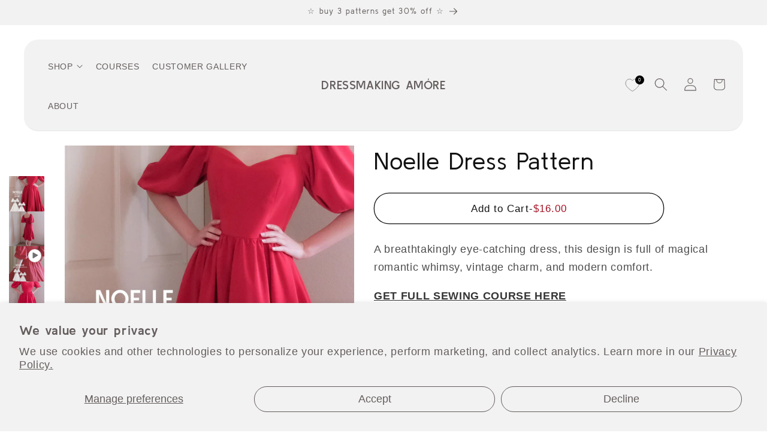

--- FILE ---
content_type: text/css
request_url: https://dressmakingamore.com/cdn/shop/t/8/assets/component-accordion.css?v=151790147317845885591728307071
body_size: -376
content:
.accordion summary{display:flex;position:relative;line-height:1;padding:1.5rem 0}.accordion .summary__title{display:flex;flex:1}.summary__title h2{text-transform:uppercase}.accordion .summary__title+.icon-caret{height:calc(var(--font-heading-scale) * .6rem)}.accordion+.accordion{margin-top:0;border-top:none}.accordion{margin-top:2.5rem;margin-bottom:0;border-top:.1rem solid rgba(var(--color-foreground),.08);border-bottom:.1rem solid rgba(var(--color-foreground),.08)}.accordion__title{display:inline-block;max-width:calc(100% - 6rem);min-height:1.6rem;margin:0;word-break:break-word}.accordion .svg-wrapper{align-self:center;fill:rgb(var(--color-foreground));height:calc(var(--font-heading-scale) * 2rem);margin-right:calc(var(--font-heading-scale) * 1rem);width:calc(var(--font-heading-scale) * 2rem)}.accordion__content p{margin-block-start:0}.accordion details[open]>summary .icon-caret{transform:rotate(180deg)}.accordion__content{word-break:break-word;overflow-x:auto}.accordion__content img{max-width:100%}
/*# sourceMappingURL=/cdn/shop/t/8/assets/component-accordion.css.map?v=151790147317845885591728307071 */
